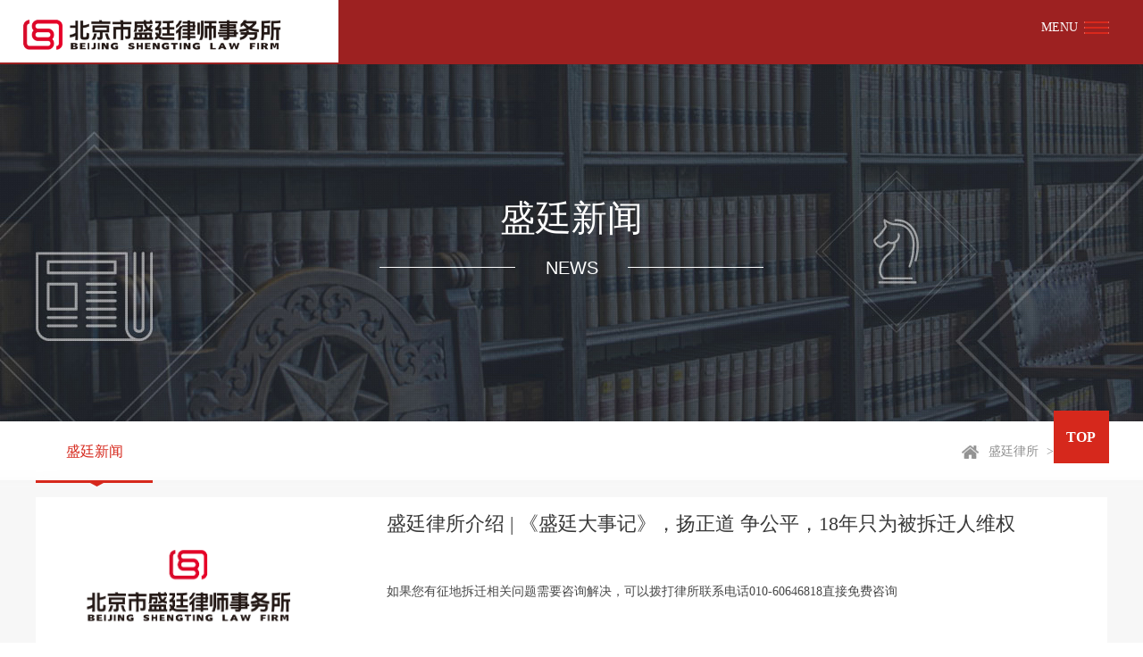

--- FILE ---
content_type: text/html;charset=utf-8
request_url: https://shengtinglaw.com/xinwen-2-page6.html
body_size: 5253
content:
<!doctype html>
<html lang="zh-CN" xml:lang="zh-CN">
<head>
<meta http-equiv="Content-Type" content="text/html; charset=utf-8" />
<title>6盛廷新闻_盛廷征地拆迁大事件资讯-北京市盛廷律师事务所</title>
<meta name="keywords" content="盛廷新闻中心,征地拆迁资讯" />
<meta name="description" content="盛廷律所免费咨询电话010-60646818。盛廷律师事务所新闻专区,发布盛廷律所的最新的大事件资讯,让您及时了解征地拆迁律所盛廷最全面的新闻、资讯、动态等信息。" />
<meta name="viewport" content="width=device-width,initial-scale=1.0,maximum-scale=1.0,minimum-scale=1.0,user-scalable=no" />
<meta name = "format-detection" content = "telephone=no">
<link href="css/style.css" rel="stylesheet" type="text/css" />
        <link rel="stylesheet" href="css/swiper.min.css">
  		<script language="javascript" src="js/jquery-1.11.2.min.js"></script>
        <script src="js/swiper.min.js"></script>
        <script language="javascript" src="js/lc.js"></script>
  		<script type="text/javascript" src="js/jquery.countup.min.js"></script>
        <script src="js/jquery.waypoints.min.js"></script>
        <link rel="shortcut icon" href="images/favicon.ico" />
<base target="_blank" />
 </head>

 <body>
<script src="/js/comm.js"></script>
    <div class="header1 headerpc nnnnnn" >

        <div class="head_logo">
            <a href="/"><img src="uploads/20240411/bd91a47cab73b13bc9f996aa529e4317.png" alt="北京市盛廷律师事务所"/></a>
        </div>
        <ul class="st_nav st_nav_pc sssssss">
            <li>   <a href="/"   class="" >首  页</a></li>

            
                <li> <a   href="https://shengtinglaw.com/jieshao-18.html" >律所介绍</a></li>

                
                <li> <a   href="tuandui-6.html" >盛廷团队</a></li>

                
                <li> <a   href="https://shengtinglaw.com/zhiku-59.html" >经典案例</a></li>

                
                <li> <a   href="https://shengtinglaw.com/anli-10.html" >胜诉判决</a></li>

                
                <li> <a   href="https://shengtinglaw.com/gonggao-26.html" >盛廷公告</a></li>

                
                <li> <a   href="xinwen-2.html"  class="active" >盛廷新闻</a></li>

                
                <li> <a   href="jieshao-50.html" >联系盛廷</a></li>

                        </ul>
    </div>
        <div class="head_right">
        MENU
    </div>
    <div class="nie" style="top:0px;">
        <div class="nie_cha">
            <a><img src="images/cha_03.jpg" width="46" height="45"/></a>
        </div>
        <ul class="mnav">
           <li>   <a href="/" >首  页</a></li>
                            <li> <a href="https://shengtinglaw.com/jieshao-18.html" >律所介绍</a></li>
                                <li> <a href="tuandui-6.html" >盛廷团队</a></li>
                                <li> <a href="https://shengtinglaw.com/zhiku-59.html" >经典案例</a></li>
                                <li> <a href="https://shengtinglaw.com/anli-10.html" >胜诉判决</a></li>
                                <li> <a href="https://shengtinglaw.com/gonggao-26.html" >盛廷公告</a></li>
                                <li> <a href="xinwen-2.html"  class="mnav_a" >盛廷新闻</a></li>
                                <li> <a href="jieshao-50.html" >联系盛廷</a></li>
                                                
                                                         
            </ul>
            <div class="nie_ma">
                <img src=" uploads/image/20180408/1523179521.jpg" width="129" height="127"/>
                <img src=" uploads/20231027/6ea4ad054cae3020680148716661c0e2.png" width="129" height="127"/>
            </div>
            <div class="nie_logo">
                <a><img src="images/job_37.png" height="48"/></a>
            </div>
        </div>
        <div class="zhez"></div>
    </div><div class="n_big" style="background: url(images/empty_top.jpg) no-repeat center; background-size:auto 100%">
        	<div class="n_big_1">
            	 盛廷新闻            </div>
            <div class="n_big_2">
            	 NEWS            </div>
        </div>


        <div class="n_big1" style="background: url(uploads/20230426/f14e78d78e0fb59fc55c4ce2d1d33229.jpg) no-repeat center; background-size:auto 100%">
        	<div class="n_big_1">
            	 盛廷新闻            </div>
            <div class="n_big_2">
            	 NEWS            </div>
        </div>
   <div class="mune_warp">
        	<div class="mune">
            	<div class="mune_left">
            		<a  href="xinwen-2.html"  class="mune_left_a"> 盛廷新闻 </a>
             	</div>
                 <div class="mune_right">
                 
                 	 <a href="/"><span style="font-family:"微软雅黑";">盛廷律所</span> ></a> <font>盛廷新闻</font>                    
                 </div>
            </div>
        </div>
        <!--菜单-->
    	<!--主体-->
        <div class="main_warp">
    		<div class="main">
                <div class="foreign">
                	<div class="swiper-wrapper">
                    
                                                                                                          
                            <div class="swiper-slide">
                                <div class="foreign_con">
                                   <div class="xinwen">
                                        <div class="foreign_img">
                                           <a href="xinwen-xiangqing-7373.html">  <img src="uploads/20240411/6aaa4ed33d3bd38a5b500565dc3f3f8b.png" alt="" width="382" height="261"/></a>
                                        </div>
                                        <div class="foreign_right">
                                            <div class="foreign_1">
                                              <a href="xinwen-xiangqing-7373.html">  <span style="color:;font-weight:">盛廷律所介绍 | 《盛廷大事记》，扬正道 争公平，18年只为被拆迁人维权&nbsp;</span></a>
                                            </div>
                                            <div class="foreign_2">
                                                                                      </div>
                                            <div class="foreign_3">
                                                如果您有征地拆迁相关问题需要咨询解决，可以拨打律所联系电话010-60646818直接免费咨询                                            </div>
                                            <div class="foreign_4">
                                               2026/01/06                                            </div>
                                        </div>
                                    </div>
                                </div>
                            </div>	
                                
                            <div class="swiper-slide">
                                <div class="foreign_con">
                                   <div class="xinwen">
                                        <div class="foreign_img">
                                           <a href="xinwen-xiangqing-2158.html">  <img src="/uploads/media/20190625/1561458608682952.jpg" alt="" width="382" height="261"/></a>
                                        </div>
                                        <div class="foreign_right">
                                            <div class="foreign_1">
                                              <a href="xinwen-xiangqing-2158.html">  <span style="color:;font-weight:">【耕地变坟地案】央视CCTV12《律师来了》栏目之盛廷专场精彩瞬间！&nbsp;</span></a>
                                            </div>
                                            <div class="foreign_2">
                                                                                      </div>
                                            <div class="foreign_3">
                                                2019年6月23日18:05分，北京市盛廷律师事务所与央视《律师来了》栏目合作的盛廷专场《耕地变坟地》案，在CCTV12社会与法频道顺利播出，节目播出后引发强烈反响。1案情介绍2017年清明节时，夏友龙回家扫墓，发现邻居黄家人竟然在自家房...                                            </div>
                                            <div class="foreign_4">
                                               2023/10/24                                            </div>
                                        </div>
                                    </div>
                                </div>
                            </div>	
                                                        	
                 	</div>
                    <div class="foreign-left"><</div>
               		<div class="foreign-right">></div>
                </div>
                <div class="news">
                	<ul>
                    	       
                        <li >
                        	<div class="ceshi">
                            	<div class="news_left">
                                	 <a href="xinwen-xiangqing-11151.html"><img src="uploads/image/20251230/1767077934913691.jpg" alt=""  width="237" height="182"/></a>
                                </div>
                                <div class="news_right">
                                	<div class="news_right_1">
                                    	  <a href="xinwen-xiangqing-11151.html"><span style="color:;font-weight:">盛廷动态 | 积分闪耀金秋，卓越续写华章！10月积分晋级榜单揭晓，谁将问鼎盛...&nbsp;</span></a>
                                   	</div>
                              		<div class="news_right_2">
                                      	 	                                   	</div>
                                   	<div class="news_right_3">
                                     	                                  	</div>
                                  	<div class="news_right_4">
                                    	 2025/12/30                                   	</div>
                                </div>
                            </div>
                        </li>
                           
                        <li >
                        	<div class="ceshi">
                            	<div class="news_left">
                                	 <a href="xinwen-xiangqing-11150.html"><img src="uploads/image/20251230/1767067535129823.jpg" alt=""  width="237" height="182"/></a>
                                </div>
                                <div class="news_right">
                                	<div class="news_right_1">
                                    	  <a href="xinwen-xiangqing-11150.html"><span style="color:;font-weight:">盛廷群英汇 | 胡甜甜律师：一名“高能量”的征地拆迁行政诉讼律师&nbsp;</span></a>
                                   	</div>
                              		<div class="news_right_2">
                                      	 	                                   	</div>
                                   	<div class="news_right_3">
                                     	                                  	</div>
                                  	<div class="news_right_4">
                                    	 2025/12/30                                   	</div>
                                </div>
                            </div>
                        </li>
                           
                        <li  class="news_li" >
                        	<div class="ceshi">
                            	<div class="news_left">
                                	 <a href="xinwen-xiangqing-11138.html"><img src="uploads/image/20251229/1766979961992794.jpg" alt=""  width="237" height="182"/></a>
                                </div>
                                <div class="news_right">
                                	<div class="news_right_1">
                                    	  <a href="xinwen-xiangqing-11138.html"><span style="color:;font-weight:">盛廷荣誉 | 盛廷律所潘金忠律师入选北京市律师行业新联会委员——凝心聚力，...&nbsp;</span></a>
                                   	</div>
                              		<div class="news_right_2">
                                      	 	                                   	</div>
                                   	<div class="news_right_3">
                                     	                                  	</div>
                                  	<div class="news_right_4">
                                    	 2025/12/29                                   	</div>
                                </div>
                            </div>
                        </li>
                                            </ul>
              	</div>
                <div class="page">
                     <!--分页-->
                     <table class="page_list"></tr><td><a href="xinwen-2-page5.html" title="上一页">上一页</a><a href="xinwen-2-page3.html" class="num" title="第 3 页">3</a><a href="xinwen-2-page4.html" class="num" title="第 4 页">4</a><a href="xinwen-2-page5.html" class="num" title="第 5 页">5</a><a href="" class="on">6</a><a href="xinwen-2-page7.html" class="num" title="第 7 页">7</a><a href="xinwen-2-page8.html" class="num" title="第 8 页">8</a><a href="xinwen-2-page9.html" class="num" title="第 9 页">9</a><a href="xinwen-2-page7.html" title="下一页">下一页</a></td>
            <td>
            <form action="" method="post" name="formList" id="formList">
			
			</form>
            </td></tr></table>                     <input name="ye" id="ye" onKeyUp="this.value=this.value.replace(/\D/g, '')" type="text" class="datum_select"  value=""/>
                            <a id="tiao">跳转</a>
                              		<script>
										
										
										$("#tiao").click(function(){
											var qq=$("#ye").val();
											//alert(qq);
											window.location.href="xinwen-2-page"+qq+".html";
										});	
									</script>
            		</div>
            </div>
            
           <div class="main">
            	<div class="hot">
                	<div class="hot_tit">
                    	——— 热点盛廷新闻 ———
                    </div>
                    <div class="hot_list">
                    	<ul>
                        	       
                        	
                            <li>
                            	 <div class="redian">
                                	<div class="hot_1">
                                    	 <a href="xinwen-xiangqing-4224.html"><span style="color:;font-weight:">央视《律师来了》盛廷拆迁专场：老人善意借房却难收回，数百万拆迁款被人领走，如何争取？&nbsp;</span></a>
                                    </div>
                                    <div class="hot_2">
                                    	 
                                                                                     <span class="hot_2_span"> 2021/04/04</span>
                                    </div>
                                </div>
                            </li>
                                   
                        	
                            <li>
                            	 <div class="redian">
                                	<div class="hot_1">
                                    	 <a href="xinwen-xiangqing-4109.html"><span style="color:;font-weight:">2021年北京市盛廷律师事务所“公益普法全国行”大型活动正式开启，首站陕西西安&nbsp;</span></a>
                                    </div>
                                    <div class="hot_2">
                                    	 
                                                                   	
                                                <a href="biaoqian-172.html">企业拆迁</a>
                                                
                                                
                                                                         	
                                                <a href="biaoqian-2174.html">宅基地征收 </a>
                                                
                                                
                                                                         	
                                                <a href="biaoqian-249.html">国有土地上房屋征收</a>
                                                
                                                
                                                                                           <span class="hot_2_span"> 2021/02/28</span>
                                    </div>
                                </div>
                            </li>
                                   
                        	
                            <li>
                            	 <div class="redian">
                                	<div class="hot_1">
                                    	 <a href="xinwen-xiangqing-4110.html"><span style="color:;font-weight:">2021年”盛廷公益行.拆迁知识进万家”大型活动正式开启，第二站广东惠州&nbsp;</span></a>
                                    </div>
                                    <div class="hot_2">
                                    	 
                                                                   	
                                                <a href="biaoqian-2174.html">宅基地征收</a>
                                                
                                                
                                                                         	
                                                <a href="biaoqian-899.html">集体土地征收</a>
                                                
                                                
                                                                         	
                                                <a href="biaoqian-249.html">国有土地上房屋征收</a>
                                                
                                                
                                                                                           <span class="hot_2_span"> 2025/10/31</span>
                                    </div>
                                </div>
                            </li>
                                                        
                        </ul>
                    </div>
                    
                    <div class="hot_tit">
                    	——— 最新盛廷新闻 ———
                    </div>
                    <div class="hot_list">
                    	<ul>
                        	       
                        	
                            <li>
                            	 <div class="redian">
                                	<div class="hot_1">
                                    	<a href="xinwen-xiangqing-11256.html"><span style="color:;font-weight:">【盛在开庭】2026年北京市盛廷律师事务所一周开庭预告（2026年1月26日-1月31日）：共70场，奔赴全国24个省份&nbsp;</span></a>
                                    </div>
                                    <div class="hot_2">
                                                              	
                                                <a href="biaoqian-2344.html">盛廷律师</a>
                                                
                                                
                                                                         	
                                                <a href="biaoqian-2481.html">开庭公告</a>
                                                
                                                
                                                                         	
                                                <a href="biaoqian-239.html">征地拆迁</a>
                                                
                                                
                                                                         	
                                                <a href="biaoqian-242.html">行政诉讼</a>
                                                
                                                
                                                   <span class="hot_2_span"> 2026/01/26</span>
                                    </div>
                                </div>
                            </li>
                                   
                        	
                            <li>
                            	 <div class="redian">
                                	<div class="hot_1">
                                    	<a href="xinwen-xiangqing-11249.html"><span style="color:;font-weight:">盛廷荣誉 | 化工领域四链融合工作委员会在京成立，北京市盛廷律师事务所任法律顾问单位&nbsp;</span></a>
                                    </div>
                                    <div class="hot_2">
                                        <span class="hot_2_span"> 2026/01/23</span>
                                    </div>
                                </div>
                            </li>
                                   
                        	
                            <li>
                            	 <div class="redian">
                                	<div class="hot_1">
                                    	<a href="xinwen-xiangqing-11248.html"><span style="color:;font-weight:">盛廷第五十八期粉丝见面会：是双向奔赴，更是一份跨越山海的信任&nbsp;</span></a>
                                    </div>
                                    <div class="hot_2">
                                                              	
                                                <a href="biaoqian-239.html">征地拆迁</a>
                                                
                                                
                                                   <span class="hot_2_span"> 2026/01/23</span>
                                    </div>
                                </div>
                            </li>
                                                    </ul>
                    </div>
                    
                    <div class="hot_tit">
                    	——— 盛廷推荐 ———
                    </div>
                    <div class="hot_list">
                    	<ul>
                        	       
                        	
                            <li>
                            	<div class="redian">
                                	<div class="hot_1">
                                     <a href="xinwen-xiangqing-7373.html"><span style="color:;font-weight:">盛廷律所介绍 | 《盛廷大事记》，扬正道 争公平，18年只为被拆迁人维权&nbsp;</span></a>
                                    </div>
                                    <div class="hot_2">
                                    	    <span class="hot_2_span"> 2026/01/06</span>
                                    </div>
                                </div>
                            </li>
                                   
                        	
                            <li>
                            	<div class="redian">
                                	<div class="hot_1">
                                     <a href="xinwen-xiangqing-4415.html"><span style="color:;font-weight:">2021上半年“公益普法全国行”：盛廷律师拆迁知识宣讲服务近千人&nbsp;&nbsp;<img title="HOT标签" src="data/hot/1.gif" style="vertical-align:middle"/>&nbsp;<img title="HOT标签" src="data/new/1.gif" style="vertical-align:middle"/></span></a>
                                    </div>
                                    <div class="hot_2">
                                    	                          	
                                                <a href="biaoqian-456.html">农村房屋拆迁</a>
                                                
                                                
                                                   <span class="hot_2_span"> 2025/10/31</span>
                                    </div>
                                </div>
                            </li>
                                   
                        	
                            <li>
                            	<div class="redian">
                                	<div class="hot_1">
                                     <a href="xinwen-xiangqing-2800.html"><span style="color:;font-weight:">【2020年元旦致辞】人间正道是沧桑&nbsp;</span></a>
                                    </div>
                                    <div class="hot_2">
                                    	    <span class="hot_2_span"> 2020/04/02</span>
                                    </div>
                                </div>
                            </li>
                                                    </ul>
                    </div>
                </div>
            </div>        </div>
﻿ <div class="footer">
        	<div class="foot">
               	<div class="foot_left">
                    <div class="foot_1">
                    	<a><img src="images/job_37.png"/></a>
                    </div>
                    <div class="foot_2">
                    
                    	   

                                   <a href="http://shengtinglaw.com">盛廷拆迁律师</a>
                                    

                                   <span>|</span><a href="https://shengtinglaw.com/zhiku-xiangqing-2659.html">中央严禁强拆文件</a>
                                    

                                   <span>|</span><a href="https://shengtinglaw.com/zhiku-xiangqing-761.html">以租代征</a>
                                    

                                   <span>|</span><a href="tag.html">拆迁关键词</a>
                                                       </div>
                    <div class="foot_3">
                    	Copyright@2025 版权所有by盛廷律师                    </div>
                     <div class="foot_31">
                    	电话： <a href="tel: 010-6064-6818" style="color:#fff;"> 010-6064-6818</a>
                    </div>
               	</div>
               	<div class="foot_right">
               		<img src="uploads/image/20180408/1523179521.jpg" width="129" height="127"/>
                    <img src="uploads/20231027/6ea4ad054cae3020680148716661c0e2.png" width="129" height="127"/>
               	</div>
            </div>
        </div>
        <!--底部-->
        
         
		<div class="back">
           <a onclick="returnTop()" id="btnTop">TOP</ a>
       </div>
		<script>
			// 点击按钮，返回顶部
			function returnTop() {
				document.body.scrollTop = 0;
				document.documentElement.scrollTop = 0;
			}
		</script>
<script>
var _hmt = _hmt || [];
(function() {
  var hm = document.createElement("script");
  hm.src = "https://hm.baidu.com/hm.js?dcd6d59842ec20023440533f74f370dc";
  var s = document.getElementsByTagName("script")[0]; 
  s.parentNode.insertBefore(hm, s);
})();
</script>


</body>
</html>

--- FILE ---
content_type: application/javascript
request_url: https://shengtinglaw.com/js/lc.js
body_size: 1941
content:
  function checform(){

	if($("#message").val()=="")
	{
		alert("请填写您的留言内容！");
		$("#message").focus();
		return false;
	}

}



$(function(){
		   $(".head_right").click(function(){
			   	$(".head_right").stop().animate({"right":"-80px"},300)
				$(".nie").stop().fadeIn().delay(300).animate({"right":"0"},200)
				$(".zhez").fadeIn();
			})
										  
			$(".nie_cha a").click(function(){
			   	$(".nie").stop().animate({"right":"-320"},200)
				$(".zhez").hide();
				$(".head_right").stop().delay(400).animate({"right":"3%"},300)
				
			})
		   $(".zhez").click(function(){
				$(".nie").hide();
				$(".zhez").hide();
				$(".head_right").stop().delay(400).animate({"right":"3%"},300)
			})

		 
})	

$(function () {

	$(".invite ul li .invite_2").click(function(){
		$(this).toggleClass("invite_lan").next(".invite_con").slideToggle(300).siblings(".invite_con").slideUp("slow");
		$(this).siblings().removeClass("invite_lan");
	});	
	
	$(".case_mune a").click(function(){
		$(this).toggleClass("case_mune_a").next(".case_warp").slideToggle(300).siblings(".case_warp").slideUp("slow");
		$(this).siblings().removeClass("case_mune_a");
	});	

	
})



function goTop(){
		$('html,body').animate({'scrollTop':0},600); //滚回顶部的时间，越小滚的速度越快~
	}
$(function () {
	var swiper = new Swiper('.foreign', {
		loop: true,
		nextButton: '.foreign-right',
        prevButton: '.foreign-left',
		//autoplay:2500,
        paginationClickable: '.swiper-wrapper',

    });
})

$(function () {
	var swiper = new Swiper('.record_list', {
		
		loop: true,
		nextButton: '.record-right',
        prevButton: '.record-left',
		pagination: '.pagination',
		autoplay:2500,
        paginationClickable: '.swiper-wrapper',

    });
})



$(function () {
	var swiper = new Swiper('.colleage', {
		loop: true,
		autoplay:2500,
		slidesPerView: 6,
        paginationClickable: '.swiper-wrapper',

    });
})


$(function () {
    $(".press_mune a").hover(function () {
        $(".press_mune a").removeClass("press_mune_a");
        $(this).addClass("press_mune_a");
		
        $(".press_con").stop().hide();
        $(".press_con").eq($(this).index()).stop().show();
    })

})

$(window).resize(function(){
	lc_win_init();
	lc_init();
	/*
	if($(window).width()<767 && $(window).width()>=300)
		   {
			$(".foreign_img,.foreign_img img").css({width:"auto"})	
			$(".foreign_img,.foreign_img img").css({height:$(window).width()*0.9408/382*261})	
			$(".news_left").css({width:$(window).width()*0.9408})	
			$(".news_left img").css({width:"auto"})	
			$(".news_left,.news_left img").css({height:$(window).width()*0.9408/237*182})	
			$(".film_1,.film_1 img,.film_2").css({width:"100%"})	
			$(".film_1,.film_1 img,.film_2").css({height:$(window).width()*0.9408/341*242})	
			$(".case_mune").css({width:$(window).width()*0.9408})	
			$(".case_mune a").css({width:$(window).width()*0.9408-2})	
			$(".case_warp a").css({width:$(window).width()*0.4704})	
			$(".case_list_right1,.case_list_right").css({width:$(window).width()*0.9408-135})
		
					
		}

		if($(window).width()<1345 && $(window).width()>=768)
		   {
			$(".foreign_img,.foreign_img img").css({width:293,height:200})
			$(".news_left,.news_left img").css({width:208,height:160})
			$(".film_1,.film_1 img,.film_2").css({width:341,height:242})
			$(".case_mune").css({width:180})
			$(".case_mune a").css({width:178})
			$(".case_warp a").css({width:180})	
			$(".case_list_right1").css({width:$(window).width()*0.9408-335})	
			$(".case_list_right").css({width:$(window).width()*0.9408-155})
			$(".case_right").css({width:$(window).width()*0.98-220})	
			$(".news_right").css({width:$(window).width()*0.9408-230})	
			$(".map_right,.map_right").css({width:$(window).width()*0.9408-110})
			$(".foreign_right").css({width:$(window).width()*0.9408-315})	
					
		}

		if($(window).width()>=1346)
		{
			$(".foreign_img,.foreign_img img").css({width:382,height:261})
			$(".news_left,.news_left img").css({width:237,height:182})
			$(".film_1,.film_1 img,.film_2").css({width:341,height:242})
			
			$(".case_list_right").css({width:920})	
			$(".map_right,.map_right").css({width:1030})	
			$(".foreign_right").css({width:760})
			$(".news_right").css({width:910})	
			


		}
		*/

})
  lc_init();
  lc_win_init();
  function lc_init(){
	  $(function(){
		  //alert($(window).width()+':'+$(window).height());
		  if($(window).width()<767 && $(window).width()>=300)
		  {
			  //alert($(window).width()+':'+$(window).height());
			  $(".foreign_img,.foreign_img img").css({width:"100%"})
			  $(".foreign_img,.foreign_img img").css({height:$(window).width()*0.9408/382*261})
			  $(".news_left").css({width:$(window).width()*0.9408})
			  $(".news_left img").css({width:"auto"})
			  $(".news_left,.news_left img").css({height:$(window).width()*0.9408/237*182})
			  $(".film_1,.film_1 img,.film_2").css({width:"100%"})
			  $(".film_1,.film_1 img,.film_2").css({height:$(window).width()*0.9408/341*242})
			  $(".case_mune").css({width:$(window).width()*0.9408})
			  $(".case_mune a").css({width:$(window).width()*0.9408-2})
			  $(".case_warp a").css({width:$(window).width()*0.4704})
			  $(".case_list_right1,.case_list_right").css({width:$(window).width()*0.9408-135})
			  $(".xiang,.xiang_con img").css({width:"100%"})
			  $(".ceshi,.news_left img").css({width:"100%"})
		  }


		  if($(window).width()<1289 && $(window).width()>=1280)
		  {
			  $(".foreign_img,.foreign_img img").css({width:293,height:200})
			  $(".news_left,.news_left img").css({width:208,height:160})
			  $(".film_1,.film_1 img,.film_2").css({width:341,height:242})
			  $(".case_mune").css({width:180})
			  $(".case_mune a").css({width:178})
			  $(".case_warp a").css({width:180})
			  // 335
			  $(".case_list_right1").css({width:$(window).width()*0.9408-585})


			  $(".case_list_right").css({width:$(window).width()*0.9408-155})
			  //  220
			  $(".case_right").css({width:$(window).width()*0.98-420})
			  // 230
			  $(".news_right").css({width:$(window).width()*0.9408-330})
			  $(".map_right,.map_right").css({width:$(window).width()*0.9408-110})
			  // foreign_right  315
			  $(".foreign_right").css({width:$(window).width()*0.9408-415})

		  }

		  if($(window).width()<1345 && $(window).width()>=1290)
		  {
			  $(".foreign_img,.foreign_img img").css({width:293,height:200})
			  $(".news_left,.news_left img").css({width:208,height:160})
			  $(".film_1,.film_1 img,.film_2").css({width:341,height:242})
			  $(".case_mune").css({width:180})
			  $(".case_mune a").css({width:178})
			  $(".case_warp a").css({width:180})
			  // 335
			  $(".case_list_right1").css({width:$(window).width()*0.9408-585})


			  $(".case_list_right").css({width:$(window).width()*0.9408-155})
			  //  220
			  $(".case_right").css({width:$(window).width()*0.98-420})
			  // 230
			  $(".news_right").css({width:$(window).width()*0.9408-330})
			  $(".map_right,.map_right").css({width:$(window).width()*0.9408-110})
			  // foreign_right  315
			  $(".foreign_right").css({width:$(window).width()*0.9408-415})

		  }

		  if($(window).width()>=1346)
		  {
			  $(".foreign_img,.foreign_img img").css({width:382,height:261})
			  $(".news_left,.news_left img").css({width:237,height:182})
			  $(".film_1,.film_1 img,.film_2").css({width:341,height:242})

			  $(".case_list_right").css({width:920})
			  $(".map_right,.map_right").css({width:1030})
			  $(".foreign_right").css({width:760})
			  $(".news_right").css({width:910})





		  }


	  	//--------------------------------------------------------------
		  /*
		  if($(window).width()<767 && $(window).width()>=300)
		  {
			  $(".foreign_img,.foreign_img img").css({width:"auto"})
			  $(".foreign_img,.foreign_img img").css({height:$(window).width()*0.9408/382*261})
			  $(".news_left").css({width:$(window).width()*0.9408})
			  $(".news_left img").css({width:"auto"})
			  $(".news_left,.news_left img").css({height:$(window).width()*0.9408/237*182})
			  $(".film_1,.film_1 img,.film_2").css({width:"100%"})
			  $(".film_1,.film_1 img,.film_2").css({height:$(window).width()*0.9408/341*242})
			  $(".case_mune").css({width:$(window).width()*0.9408})
			  $(".case_mune a").css({width:$(window).width()*0.9408-2})
			  $(".case_warp a").css({width:$(window).width()*0.4704})
			  $(".case_list_right1,.case_list_right").css({width:$(window).width()*0.9408-135})


		  }
		  //1345
		  if($(window).width()<1345 && $(window).width()>=768)
		  {
			  $(".foreign_img,.foreign_img img").css({width:293,height:200})
			  $(".news_left,.news_left img").css({width:208,height:160})
			  $(".film_1,.film_1 img,.film_2").css({width:341,height:242})
			  $(".case_mune").css({width:180})
			  $(".case_mune a").css({width:178})
			  $(".case_warp a").css({width:180})
			  $(".case_list_right1").css({width:$(window).width()*0.9408-335})
			  $(".case_list_right").css({width:$(window).width()*0.9408-155})
			  $(".case_right").css({width:$(window).width()*0.98-120})
			  $(".news_right").css({width:$(window).width()*0.9408-230})
			  $(".map_right,.map_right").css({width:$(window).width()*0.9408-110})
			  $(".foreign_right").css({width:$(window).width()*0.9408-315})

		  }

		  if($(window).width()>=1346)
		  {
			  $(".foreign_img,.foreign_img img").css({width:382,height:261})
			  $(".news_left,.news_left img").css({width:237,height:182})
			  $(".film_1,.film_1 img,.film_2").css({width:341,height:242})

			  $(".case_list_right").css({width:920})
			  $(".map_right,.map_right").css({width:1030})
			  $(".foreign_right").css({width:760})
			  $(".news_right").css({width:910})



		  }
		  */

	  })
  }


  function lc_win_init(){

	  $(function(){
		  //alert('asdfasdf');
		  //alert($(window).width()+':'+$(window).height());
		  if($(window).width()<599 && $(window).width()>=300)
		  {
			  $(".st_nav").hide();
			//  $(".headerpc").hide();
			  $(".head_logo").css({'margin-left':0});
			  $(".head_logo").css({'left':0});
		  }
		  if($(window).width()<=767 && $(window).width()>=600)
		  {
			  $(".st_nav").hide();
			 // $(".headerpc").hide();
			  $(".head_logo").css({'margin-left':0});
			  $(".head_logo").css({'left':0});

		  }
		  //if($(window).width()<1365 && $(window).width()>=768)
		  if($(window).width()<1369 && $(window).width()>=768)
		  {
			  $(".st_nav").hide();
			 // $(".headerpc").hide();
			  $(".head_logo").css({'margin-left':0});
			  $(".head_logo").css({'left':0});

		  }

		  //if($(window).width()<1439 && $(window).width()>=1366)
		  if($(window).width()<1439 && $(window).width()>=1370)
		  {
			  $(".st_nav").show();
			  $(".headerpc").show();
		  }

		  //if($(window).width()<1599 && $(window).width()>=1440)
		  if($(window).width()<1649 && $(window).width()>=1440)
		  {
			  $(".st_nav").show();
			  $(".headerpc").show();

		  }
		  //if($(window).width()<1910 && $(window).width()>=1600)
		  if($(window).width()<1910 && $(window).width()>=1650)
		  {
			  $(".st_nav").show();
			  $(".headerpc").show();
		  }
		  if($(window).width()>=1920)
		  {
			  $(".st_nav").show();
			  $(".headerpc").show();

		  }
	  })
  }
  /*
$(function(){
		if($(window).width()<767 && $(window).width()>=300)
		   {
			$(".foreign_img,.foreign_img img").css({width:"auto"})	
			$(".foreign_img,.foreign_img img").css({height:$(window).width()*0.9408/382*261})	
			$(".news_left").css({width:$(window).width()*0.9408})	
			$(".news_left img").css({width:"auto"})	
			$(".news_left,.news_left img").css({height:$(window).width()*0.9408/237*182})	
			$(".film_1,.film_1 img,.film_2").css({width:"100%"})	
			$(".film_1,.film_1 img,.film_2").css({height:$(window).width()*0.9408/341*242})	
			$(".case_mune").css({width:$(window).width()*0.9408})	
			$(".case_mune a").css({width:$(window).width()*0.9408-2})	
			$(".case_warp a").css({width:$(window).width()*0.4704})	
			$(".case_list_right1,.case_list_right").css({width:$(window).width()*0.9408-135})
		
					
		}

		if($(window).width()<1345 && $(window).width()>=768)
		   {
			$(".foreign_img,.foreign_img img").css({width:293,height:200})
			$(".news_left,.news_left img").css({width:208,height:160})
			$(".film_1,.film_1 img,.film_2").css({width:341,height:242})
			$(".case_mune").css({width:180})
			$(".case_mune a").css({width:178})
			$(".case_warp a").css({width:180})
			$(".case_list_right1").css({width:$(window).width()*0.9408-335})	
			$(".case_list_right").css({width:$(window).width()*0.9408-155})
			$(".case_right").css({width:$(window).width()*0.98-120})
			$(".news_right").css({width:$(window).width()*0.9408-230})	
			$(".map_right,.map_right").css({width:$(window).width()*0.9408-110})
			$(".foreign_right").css({width:$(window).width()*0.9408-315})	
					
		}

		if($(window).width()>=1346)
		{
			$(".foreign_img,.foreign_img img").css({width:382,height:261})
			$(".news_left,.news_left img").css({width:237,height:182})
			$(".film_1,.film_1 img,.film_2").css({width:341,height:242})
		
			$(".case_list_right").css({width:920})	
			$(".map_right,.map_right").css({width:1030})	
			$(".foreign_right").css({width:760})
			$(".news_right").css({width:910})		
			


		}

		   
		   
})
*/
			
$(function(){
	$('.countera').countUp();
})

--- FILE ---
content_type: application/javascript
request_url: https://shengtinglaw.com/js/comm.js
body_size: -177
content:










	